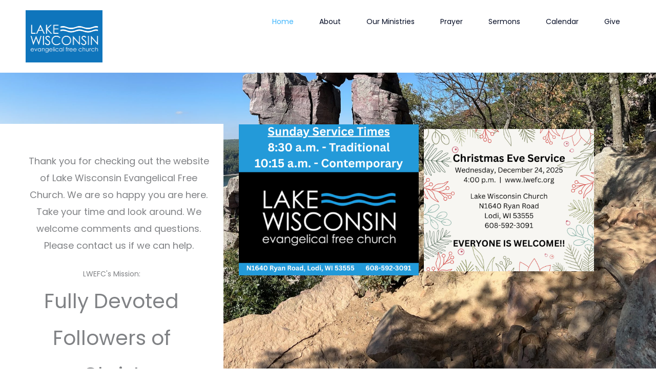

--- FILE ---
content_type: text/css
request_url: https://lwefc.org/wp-content/uploads/elementor/css/post-5.css?ver=1769072985
body_size: 1402
content:
.elementor-5 .elementor-element.elementor-element-bcc0daf > .elementor-container > .elementor-column > .elementor-widget-wrap{align-content:center;align-items:center;}.elementor-5 .elementor-element.elementor-element-bcc0daf:not(.elementor-motion-effects-element-type-background), .elementor-5 .elementor-element.elementor-element-bcc0daf > .elementor-motion-effects-container > .elementor-motion-effects-layer{background-image:url("https://lwefc.org/wp-content/uploads/2024/01/DevilsLakePic1-scaled.jpg");background-position:top right;background-repeat:no-repeat;background-size:cover;}.elementor-5 .elementor-element.elementor-element-bcc0daf{transition:background 0.3s, border 0.3s, border-radius 0.3s, box-shadow 0.3s;margin-top:0px;margin-bottom:0px;padding:100px 0px 100px 0px;}.elementor-5 .elementor-element.elementor-element-bcc0daf > .elementor-background-overlay{transition:background 0.3s, border-radius 0.3s, opacity 0.3s;}.elementor-5 .elementor-element.elementor-element-c75ad66:not(.elementor-motion-effects-element-type-background) > .elementor-widget-wrap, .elementor-5 .elementor-element.elementor-element-c75ad66 > .elementor-widget-wrap > .elementor-motion-effects-container > .elementor-motion-effects-layer{background-color:var( --e-global-color-astglobalcolor5 );}.elementor-bc-flex-widget .elementor-5 .elementor-element.elementor-element-c75ad66.elementor-column .elementor-widget-wrap{align-items:flex-start;}.elementor-5 .elementor-element.elementor-element-c75ad66.elementor-column.elementor-element[data-element_type="column"] > .elementor-widget-wrap.elementor-element-populated{align-content:flex-start;align-items:flex-start;}.elementor-5 .elementor-element.elementor-element-c75ad66 > .elementor-element-populated{transition:background 0.3s, border 0.3s, border-radius 0.3s, box-shadow 0.3s;margin:0px 0px 0px 0px;--e-column-margin-right:0px;--e-column-margin-left:0px;padding:50px 50px 50px 50px;}.elementor-5 .elementor-element.elementor-element-c75ad66 > .elementor-element-populated > .elementor-background-overlay{transition:background 0.3s, border-radius 0.3s, opacity 0.3s;}.elementor-5 .elementor-element.elementor-element-75f4104{width:var( --container-widget-width, 108.048% );max-width:108.048%;--container-widget-width:108.048%;--container-widget-flex-grow:0;}.elementor-5 .elementor-element.elementor-element-75f4104 > .elementor-widget-container{padding:1px 1px 1px 1px;}.elementor-5 .elementor-element.elementor-element-75f4104.elementor-element{--flex-grow:0;--flex-shrink:0;}.elementor-5 .elementor-element.elementor-element-75f4104 .uael-infobox, .elementor-5 .elementor-element.elementor-element-75f4104 .uael-separator-parent{text-align:center;}.elementor-5 .elementor-element.elementor-element-75f4104 .uael-infobox-title{font-size:18px;margin:5px 0px 10px 0px;}.elementor-5 .elementor-element.elementor-element-cf7da91 > .elementor-widget-container{padding:15px 15px 15px 15px;}.elementor-5 .elementor-element.elementor-element-cf7da91 .uael-infobox, .elementor-5 .elementor-element.elementor-element-cf7da91 .uael-separator-parent{text-align:center;}.elementor-5 .elementor-element.elementor-element-cf7da91 .uael-infobox-title{font-size:39px;margin:5px 0px 10px 0px;}.elementor-5 .elementor-element.elementor-element-cf7da91 .uael-infobox-title-prefix{margin:0px 0px 0px 0px;}.elementor-5 .elementor-element.elementor-element-a40d769 > .elementor-widget-container{padding:1px 1px 1px 1px;}.elementor-5 .elementor-element.elementor-element-a40d769 .uael-infobox, .elementor-5 .elementor-element.elementor-element-a40d769 .uael-separator-parent{text-align:center;}.elementor-5 .elementor-element.elementor-element-a40d769 .uael-infobox-title{font-size:18px;margin:5px 0px 10px 0px;}.elementor-5 .elementor-element.elementor-element-f78769f{width:var( --container-widget-width, 50% );max-width:50%;--container-widget-width:50%;--container-widget-flex-grow:0;}.elementor-5 .elementor-element.elementor-element-f78769f > .elementor-widget-container{margin:0px 10px 0px 0px;}.elementor-5 .elementor-element.elementor-element-fb1cad5{width:var( --container-widget-width, 50% );max-width:50%;--container-widget-width:50%;--container-widget-flex-grow:0;}.elementor-5 .elementor-element.elementor-element-fb1cad5 > .elementor-widget-container{margin:0px 0px 0px 10px;}.elementor-bc-flex-widget .elementor-5 .elementor-element.elementor-element-41aabf3.elementor-column .elementor-widget-wrap{align-items:flex-start;}.elementor-5 .elementor-element.elementor-element-41aabf3.elementor-column.elementor-element[data-element_type="column"] > .elementor-widget-wrap.elementor-element-populated{align-content:flex-start;align-items:flex-start;}.elementor-5 .elementor-element.elementor-element-41aabf3 > .elementor-widget-wrap > .elementor-widget:not(.elementor-widget__width-auto):not(.elementor-widget__width-initial):not(:last-child):not(.elementor-absolute){margin-block-end:20px;}.elementor-5 .elementor-element.elementor-element-41aabf3 > .elementor-element-populated{margin:0px 0px 0px 0px;--e-column-margin-right:0px;--e-column-margin-left:0px;padding:0px 0px 0px 0px;}.elementor-5 .elementor-element.elementor-element-6ab489f{--display:grid;--e-con-grid-template-columns:repeat(2, 1fr);--e-con-grid-template-rows:repeat(2, 1fr);--grid-auto-flow:row;--justify-items:start;--align-items:center;--padding-top:0px;--padding-bottom:30px;--padding-left:30px;--padding-right:30px;}.elementor-5 .elementor-element.elementor-element-6ab489f.e-con{--flex-grow:0;--flex-shrink:0;}.elementor-5 .elementor-element.elementor-element-d942e58{--display:flex;}.elementor-5 .elementor-element.elementor-element-9fe60a4 > .elementor-container > .elementor-column > .elementor-widget-wrap{align-content:center;align-items:center;}.elementor-5 .elementor-element.elementor-element-9fe60a4:not(.elementor-motion-effects-element-type-background), .elementor-5 .elementor-element.elementor-element-9fe60a4 > .elementor-motion-effects-container > .elementor-motion-effects-layer{background-position:center center;background-repeat:no-repeat;background-size:contain;}.elementor-5 .elementor-element.elementor-element-9fe60a4 > .elementor-background-overlay{background-position:center center;background-repeat:no-repeat;background-size:auto;opacity:0.21;transition:background 0.3s, border-radius 0.3s, opacity 0.3s;}.elementor-5 .elementor-element.elementor-element-9fe60a4 .elementor-background-overlay{filter:brightness( 100% ) contrast( 100% ) saturate( 0% ) blur( 0px ) hue-rotate( 0deg );}.elementor-5 .elementor-element.elementor-element-9fe60a4{border-style:none;transition:background 0.3s, border 0.3s, border-radius 0.3s, box-shadow 0.3s;padding:50px 0px 0px 0px;}.elementor-5 .elementor-element.elementor-element-4f5b071 > .elementor-element-populated{padding:0px 40px 0px 40px;}.elementor-5 .elementor-element.elementor-element-0a5800f{text-align:center;}.elementor-5 .elementor-element.elementor-element-456e0c4{text-align:center;}.elementor-5 .elementor-element.elementor-element-2b9ef2a > .elementor-widget-container{padding:20px 0px 0px 0px;}.elementor-5 .elementor-element.elementor-element-2b9ef2a .elementor-button{border-radius:0px 0px 0px 0px;}.elementor-5 .elementor-element.elementor-element-ddc224c{--spacer-size:40px;}.elementor-5 .elementor-element.elementor-element-7c37ed8 .uael-img-gallery-wrap .uael-grid-item{padding-right:calc( 0px/2 );padding-left:calc( 0px/2 );align-items:flex-start;display:inline-grid;}.elementor-5 .elementor-element.elementor-element-7c37ed8 .uael-img-gallery-wrap{margin-left:calc( -0px/2 );margin-right:calc( -0px/2 );}.elementor-5 .elementor-element.elementor-element-7c37ed8 .uael-img-gallery-wrap .uael-grid-item-content{margin-bottom:0px;}.elementor-5 .elementor-element.elementor-element-7c37ed8 > .elementor-widget-container{margin:0px 0px 0px 0px;}.elementor-5 .elementor-element.elementor-element-7c37ed8 .uael-grid-img-thumbnail img{opacity:1;}.elementor-5 .elementor-element.elementor-element-7c37ed8 .uael-grid-img-overlay{background-color:rgba(25,22,84,0.07);}.elementor-5 .elementor-element.elementor-element-7c37ed8 .uael-grid-gallery-img:hover .uael-grid-img-thumbnail img{opacity:1;}.elementor-5 .elementor-element.elementor-element-7ff7e7a > .elementor-widget-container{padding:30px 0px 55px 0px;}.elementor-5 .elementor-element.elementor-element-7ff7e7a .uael-heading{margin:0px 0px 15px 0px;}.elementor-5 .elementor-element.elementor-element-7ff7e7a .uael-separator, .elementor-5 .elementor-element.elementor-element-7ff7e7a .uael-separator-line > span{border-top-style:solid;}.elementor-5 .elementor-element.elementor-element-7ff7e7a .uael-separator, .elementor-5 .elementor-element.elementor-element-7ff7e7a .uael-separator-line > span, .elementor-5 .elementor-element.elementor-element-7ff7e7a .uael-divider-text{border-top-color:var( --e-global-color-astglobalcolor0 );}.elementor-5 .elementor-element.elementor-element-7ff7e7a .uael-separator, .elementor-5 .elementor-element.elementor-element-7ff7e7a .uael-separator-line > span {border-top-width:5px;}.elementor-5 .elementor-element.elementor-element-7ff7e7a .uael-separator, .elementor-5 .elementor-element.elementor-element-7ff7e7a .uael-separator-wrap{width:6%;}.elementor-5 .elementor-element.elementor-element-1dd51ff{--display:flex;}body.elementor-page-5:not(.elementor-motion-effects-element-type-background), body.elementor-page-5 > .elementor-motion-effects-container > .elementor-motion-effects-layer{background-color:#ffffff;}:root{--page-title-display:none;}@media(min-width:768px){.elementor-5 .elementor-element.elementor-element-c75ad66{width:36.333%;}.elementor-5 .elementor-element.elementor-element-41aabf3{width:63.584%;}.elementor-5 .elementor-element.elementor-element-6ab489f{--width:85.583%;}}@media(min-width:1025px){.elementor-5 .elementor-element.elementor-element-bcc0daf:not(.elementor-motion-effects-element-type-background), .elementor-5 .elementor-element.elementor-element-bcc0daf > .elementor-motion-effects-container > .elementor-motion-effects-layer{background-attachment:fixed;}.elementor-5 .elementor-element.elementor-element-9fe60a4:not(.elementor-motion-effects-element-type-background), .elementor-5 .elementor-element.elementor-element-9fe60a4 > .elementor-motion-effects-container > .elementor-motion-effects-layer{background-attachment:fixed;}.elementor-5 .elementor-element.elementor-element-9fe60a4 > .elementor-background-overlay{background-attachment:fixed;}}@media(max-width:1024px){.elementor-5 .elementor-element.elementor-element-bcc0daf:not(.elementor-motion-effects-element-type-background), .elementor-5 .elementor-element.elementor-element-bcc0daf > .elementor-motion-effects-container > .elementor-motion-effects-layer{background-position:top right;background-size:cover;}.elementor-5 .elementor-element.elementor-element-bcc0daf{margin-top:0px;margin-bottom:0px;padding:100px 0px 100px 0px;}.elementor-5 .elementor-element.elementor-element-c75ad66 > .elementor-element-populated{margin:0px 0px 200px 0px;--e-column-margin-right:0px;--e-column-margin-left:0px;padding:75px 50px 75px 30px;}.elementor-5 .elementor-element.elementor-element-6ab489f{--grid-auto-flow:row;}.elementor-5 .elementor-element.elementor-element-9fe60a4{padding:100px 0px 0px 0px;}.elementor-5 .elementor-element.elementor-element-0a5800f{text-align:center;}.elementor-5 .elementor-element.elementor-element-2b9ef2a > .elementor-widget-container{padding:20px 0px 98px 0px;}}@media(max-width:767px){.elementor-5 .elementor-element.elementor-element-bcc0daf{padding:25px 0px 0px 0px;}.elementor-5 .elementor-element.elementor-element-c75ad66 > .elementor-element-populated{margin:0px 25px 50px 25px;--e-column-margin-right:25px;--e-column-margin-left:25px;padding:50px 25px 50px 25px;}.elementor-5 .elementor-element.elementor-element-f78769f > .elementor-widget-container{margin:0px 20px 0px 0px;}.elementor-5 .elementor-element.elementor-element-fb1cad5 > .elementor-widget-container{margin:0px 0px 0px 0px;}.elementor-5 .elementor-element.elementor-element-6ab489f{--e-con-grid-template-columns:repeat(1, 1fr);--grid-auto-flow:row;}.elementor-5 .elementor-element.elementor-element-9fe60a4{padding:75px 0px 0px 0px;}.elementor-5 .elementor-element.elementor-element-4f5b071 > .elementor-element-populated{margin:0px 0px 0px 0px;--e-column-margin-right:0px;--e-column-margin-left:0px;padding:0px 0px 0px 0px;}.elementor-5 .elementor-element.elementor-element-0a5800f{text-align:center;}.elementor-5 .elementor-element.elementor-element-456e0c4 > .elementor-widget-container{padding:0px 0px 0px 0px;}.elementor-5 .elementor-element.elementor-element-2b9ef2a > .elementor-widget-container{margin:0px 0px 0px 0px;padding:0px 0px 100px 0px;}}

--- FILE ---
content_type: text/css
request_url: https://lwefc.org/wp-content/uploads/elementor/css/post-795.css?ver=1769072986
body_size: 684
content:
.elementor-795 .elementor-element.elementor-element-1315c7d{--display:flex;--flex-direction:row;--container-widget-width:initial;--container-widget-height:100%;--container-widget-flex-grow:1;--container-widget-align-self:stretch;--flex-wrap-mobile:wrap;--gap:0px 0px;--row-gap:0px;--column-gap:0px;}.elementor-795 .elementor-element.elementor-element-1315c7d:not(.elementor-motion-effects-element-type-background), .elementor-795 .elementor-element.elementor-element-1315c7d > .elementor-motion-effects-container > .elementor-motion-effects-layer{background-color:#FFFFFF;}.elementor-795 .elementor-element.elementor-element-83ccf96{--display:flex;--flex-direction:column;--container-widget-width:100%;--container-widget-height:initial;--container-widget-flex-grow:0;--container-widget-align-self:initial;--flex-wrap-mobile:wrap;}.elementor-795 .elementor-element.elementor-element-d9ec9b7{text-align:start;}.elementor-795 .elementor-element.elementor-element-d9ec9b7 img{width:150px;}.elementor-795 .elementor-element.elementor-element-146eeb0{--display:flex;--flex-direction:column;--container-widget-width:calc( ( 1 - var( --container-widget-flex-grow ) ) * 100% );--container-widget-height:initial;--container-widget-flex-grow:0;--container-widget-align-self:initial;--flex-wrap-mobile:wrap;--justify-content:center;--align-items:flex-end;}.elementor-795 .elementor-element.elementor-element-5850016 .menu-item a.hfe-menu-item{padding-left:20px;padding-right:20px;}.elementor-795 .elementor-element.elementor-element-5850016 .menu-item a.hfe-sub-menu-item{padding-left:calc( 20px + 20px );padding-right:20px;}.elementor-795 .elementor-element.elementor-element-5850016 .hfe-nav-menu__layout-vertical .menu-item ul ul a.hfe-sub-menu-item{padding-left:calc( 20px + 40px );padding-right:20px;}.elementor-795 .elementor-element.elementor-element-5850016 .hfe-nav-menu__layout-vertical .menu-item ul ul ul a.hfe-sub-menu-item{padding-left:calc( 20px + 60px );padding-right:20px;}.elementor-795 .elementor-element.elementor-element-5850016 .hfe-nav-menu__layout-vertical .menu-item ul ul ul ul a.hfe-sub-menu-item{padding-left:calc( 20px + 80px );padding-right:20px;}.elementor-795 .elementor-element.elementor-element-5850016 .menu-item a.hfe-menu-item, .elementor-795 .elementor-element.elementor-element-5850016 .menu-item a.hfe-sub-menu-item{padding-top:15px;padding-bottom:15px;}body:not(.rtl) .elementor-795 .elementor-element.elementor-element-5850016 .hfe-nav-menu__layout-horizontal .hfe-nav-menu > li.menu-item:not(:last-child){margin-right:10px;}body.rtl .elementor-795 .elementor-element.elementor-element-5850016 .hfe-nav-menu__layout-horizontal .hfe-nav-menu > li.menu-item:not(:last-child){margin-left:10px;}.elementor-795 .elementor-element.elementor-element-5850016 nav:not(.hfe-nav-menu__layout-horizontal) .hfe-nav-menu > li.menu-item:not(:last-child){margin-bottom:10px;}.elementor-795 .elementor-element.elementor-element-5850016 ul.sub-menu{width:220px;}.elementor-795 .elementor-element.elementor-element-5850016 .sub-menu a.hfe-sub-menu-item,
						 .elementor-795 .elementor-element.elementor-element-5850016 nav.hfe-dropdown li a.hfe-menu-item,
						 .elementor-795 .elementor-element.elementor-element-5850016 nav.hfe-dropdown li a.hfe-sub-menu-item,
						 .elementor-795 .elementor-element.elementor-element-5850016 nav.hfe-dropdown-expandible li a.hfe-menu-item,
						 .elementor-795 .elementor-element.elementor-element-5850016 nav.hfe-dropdown-expandible li a.hfe-sub-menu-item{padding-top:15px;padding-bottom:15px;}.elementor-795 .elementor-element.elementor-element-5850016 .hfe-nav-menu__toggle{margin-left:auto;}.elementor-795 .elementor-element.elementor-element-5850016 a.hfe-menu-item, .elementor-795 .elementor-element.elementor-element-5850016 a.hfe-sub-menu-item{font-size:14px;}.elementor-795 .elementor-element.elementor-element-5850016 .menu-item a.hfe-menu-item, .elementor-795 .elementor-element.elementor-element-5850016 .sub-menu a.hfe-sub-menu-item{color:#040C24;}.elementor-795 .elementor-element.elementor-element-5850016 .menu-item a.hfe-menu-item:hover,
								.elementor-795 .elementor-element.elementor-element-5850016 .sub-menu a.hfe-sub-menu-item:hover,
								.elementor-795 .elementor-element.elementor-element-5850016 .menu-item.current-menu-item a.hfe-menu-item,
								.elementor-795 .elementor-element.elementor-element-5850016 .menu-item a.hfe-menu-item.highlighted,
								.elementor-795 .elementor-element.elementor-element-5850016 .menu-item a.hfe-menu-item:focus{color:var( --e-global-color-d5827be );}.elementor-795 .elementor-element.elementor-element-5850016 .menu-item.current-menu-item a.hfe-menu-item,
								.elementor-795 .elementor-element.elementor-element-5850016 .menu-item.current-menu-ancestor a.hfe-menu-item{color:#3CB4FC;}.elementor-795 .elementor-element.elementor-element-5850016 .sub-menu,
								.elementor-795 .elementor-element.elementor-element-5850016 nav.hfe-dropdown,
								.elementor-795 .elementor-element.elementor-element-5850016 nav.hfe-dropdown-expandible,
								.elementor-795 .elementor-element.elementor-element-5850016 nav.hfe-dropdown .menu-item a.hfe-menu-item,
								.elementor-795 .elementor-element.elementor-element-5850016 nav.hfe-dropdown .menu-item a.hfe-sub-menu-item{background-color:#fff;}.elementor-795 .elementor-element.elementor-element-5850016 .sub-menu li.menu-item:not(:last-child),
						.elementor-795 .elementor-element.elementor-element-5850016 nav.hfe-dropdown li.menu-item:not(:last-child),
						.elementor-795 .elementor-element.elementor-element-5850016 nav.hfe-dropdown-expandible li.menu-item:not(:last-child){border-bottom-style:solid;border-bottom-color:#c4c4c4;border-bottom-width:1px;}@media(max-width:1024px){body:not(.rtl) .elementor-795 .elementor-element.elementor-element-5850016.hfe-nav-menu__breakpoint-tablet .hfe-nav-menu__layout-horizontal .hfe-nav-menu > li.menu-item:not(:last-child){margin-right:0px;}body .elementor-795 .elementor-element.elementor-element-5850016 nav.hfe-nav-menu__layout-vertical .hfe-nav-menu > li.menu-item:not(:last-child){margin-bottom:0px;}}@media(min-width:768px){.elementor-795 .elementor-element.elementor-element-83ccf96{--width:25%;}.elementor-795 .elementor-element.elementor-element-146eeb0{--width:75%;}}@media(max-width:767px){.elementor-795 .elementor-element.elementor-element-83ccf96{--width:50%;}.elementor-795 .elementor-element.elementor-element-d9ec9b7{width:100%;max-width:100%;}.elementor-795 .elementor-element.elementor-element-146eeb0{--width:50%;}body:not(.rtl) .elementor-795 .elementor-element.elementor-element-5850016.hfe-nav-menu__breakpoint-mobile .hfe-nav-menu__layout-horizontal .hfe-nav-menu > li.menu-item:not(:last-child){margin-right:0px;}body .elementor-795 .elementor-element.elementor-element-5850016 nav.hfe-nav-menu__layout-vertical .hfe-nav-menu > li.menu-item:not(:last-child){margin-bottom:0px;}.elementor-795 .elementor-element.elementor-element-5850016{width:100%;max-width:100%;}.elementor-795 .elementor-element.elementor-element-5850016.elementor-element{--align-self:flex-start;}}

--- FILE ---
content_type: text/css
request_url: https://lwefc.org/wp-content/uploads/elementor/css/post-797.css?ver=1769072986
body_size: 1066
content:
.elementor-797 .elementor-element.elementor-element-6c518c6{--display:flex;--flex-direction:row;--container-widget-width:initial;--container-widget-height:100%;--container-widget-flex-grow:1;--container-widget-align-self:stretch;--flex-wrap-mobile:wrap;--justify-content:space-evenly;--gap:0px 0px;--row-gap:0px;--column-gap:0px;--flex-wrap:wrap;--align-content:space-evenly;}.elementor-797 .elementor-element.elementor-element-6c518c6:not(.elementor-motion-effects-element-type-background), .elementor-797 .elementor-element.elementor-element-6c518c6 > .elementor-motion-effects-container > .elementor-motion-effects-layer{background-color:var( --e-global-color-6cbc36e9 );}.elementor-797 .elementor-element.elementor-element-71ddf8c{--display:flex;--flex-direction:column;--container-widget-width:100%;--container-widget-height:initial;--container-widget-flex-grow:0;--container-widget-align-self:initial;--flex-wrap-mobile:wrap;}.elementor-797 .elementor-element.elementor-element-076183b .menu-item a.hfe-menu-item{padding-left:15px;padding-right:15px;}.elementor-797 .elementor-element.elementor-element-076183b .menu-item a.hfe-sub-menu-item{padding-left:calc( 15px + 20px );padding-right:15px;}.elementor-797 .elementor-element.elementor-element-076183b .hfe-nav-menu__layout-vertical .menu-item ul ul a.hfe-sub-menu-item{padding-left:calc( 15px + 40px );padding-right:15px;}.elementor-797 .elementor-element.elementor-element-076183b .hfe-nav-menu__layout-vertical .menu-item ul ul ul a.hfe-sub-menu-item{padding-left:calc( 15px + 60px );padding-right:15px;}.elementor-797 .elementor-element.elementor-element-076183b .hfe-nav-menu__layout-vertical .menu-item ul ul ul ul a.hfe-sub-menu-item{padding-left:calc( 15px + 80px );padding-right:15px;}.elementor-797 .elementor-element.elementor-element-076183b .menu-item a.hfe-menu-item, .elementor-797 .elementor-element.elementor-element-076183b .menu-item a.hfe-sub-menu-item{padding-top:15px;padding-bottom:15px;}body:not(.rtl) .elementor-797 .elementor-element.elementor-element-076183b .hfe-nav-menu__layout-horizontal .hfe-nav-menu > li.menu-item:not(:last-child){margin-right:20px;}body.rtl .elementor-797 .elementor-element.elementor-element-076183b .hfe-nav-menu__layout-horizontal .hfe-nav-menu > li.menu-item:not(:last-child){margin-left:20px;}.elementor-797 .elementor-element.elementor-element-076183b nav:not(.hfe-nav-menu__layout-horizontal) .hfe-nav-menu > li.menu-item:not(:last-child){margin-bottom:20px;}.elementor-797 .elementor-element.elementor-element-076183b ul.sub-menu{width:220px;}.elementor-797 .elementor-element.elementor-element-076183b .sub-menu a.hfe-sub-menu-item,
						 .elementor-797 .elementor-element.elementor-element-076183b nav.hfe-dropdown li a.hfe-menu-item,
						 .elementor-797 .elementor-element.elementor-element-076183b nav.hfe-dropdown li a.hfe-sub-menu-item,
						 .elementor-797 .elementor-element.elementor-element-076183b nav.hfe-dropdown-expandible li a.hfe-menu-item,
						 .elementor-797 .elementor-element.elementor-element-076183b nav.hfe-dropdown-expandible li a.hfe-sub-menu-item{padding-top:15px;padding-bottom:15px;}.elementor-797 .elementor-element.elementor-element-076183b{width:100%;max-width:100%;}.elementor-797 .elementor-element.elementor-element-076183b.elementor-element{--align-self:center;--flex-grow:0;--flex-shrink:0;}.elementor-797 .elementor-element.elementor-element-076183b .menu-item a.hfe-menu-item, .elementor-797 .elementor-element.elementor-element-076183b .sub-menu a.hfe-sub-menu-item{color:#7A7A7A;}.elementor-797 .elementor-element.elementor-element-076183b .menu-item a.hfe-menu-item:hover,
								.elementor-797 .elementor-element.elementor-element-076183b .sub-menu a.hfe-sub-menu-item:hover,
								.elementor-797 .elementor-element.elementor-element-076183b .menu-item.current-menu-item a.hfe-menu-item,
								.elementor-797 .elementor-element.elementor-element-076183b .menu-item a.hfe-menu-item.highlighted,
								.elementor-797 .elementor-element.elementor-element-076183b .menu-item a.hfe-menu-item:focus{color:#3CB4FC;}.elementor-797 .elementor-element.elementor-element-076183b .menu-item.current-menu-item a.hfe-menu-item,
								.elementor-797 .elementor-element.elementor-element-076183b .menu-item.current-menu-ancestor a.hfe-menu-item{color:#3CB4FC;}.elementor-797 .elementor-element.elementor-element-076183b .sub-menu,
								.elementor-797 .elementor-element.elementor-element-076183b nav.hfe-dropdown,
								.elementor-797 .elementor-element.elementor-element-076183b nav.hfe-dropdown-expandible,
								.elementor-797 .elementor-element.elementor-element-076183b nav.hfe-dropdown .menu-item a.hfe-menu-item,
								.elementor-797 .elementor-element.elementor-element-076183b nav.hfe-dropdown .menu-item a.hfe-sub-menu-item{background-color:#fff;}.elementor-797 .elementor-element.elementor-element-076183b .sub-menu li.menu-item:not(:last-child),
						.elementor-797 .elementor-element.elementor-element-076183b nav.hfe-dropdown li.menu-item:not(:last-child),
						.elementor-797 .elementor-element.elementor-element-076183b nav.hfe-dropdown-expandible li.menu-item:not(:last-child){border-bottom-style:solid;border-bottom-color:#c4c4c4;border-bottom-width:1px;}.elementor-797 .elementor-element.elementor-element-3d4d1f0{--display:flex;--flex-direction:row;--container-widget-width:initial;--container-widget-height:100%;--container-widget-flex-grow:1;--container-widget-align-self:stretch;--flex-wrap-mobile:wrap;--gap:0px 0px;--row-gap:0px;--column-gap:0px;--margin-top:0px;--margin-bottom:0px;--margin-left:0px;--margin-right:0px;--padding-top:40px;--padding-bottom:40px;--padding-left:0px;--padding-right:0px;}.elementor-797 .elementor-element.elementor-element-3d4d1f0:not(.elementor-motion-effects-element-type-background), .elementor-797 .elementor-element.elementor-element-3d4d1f0 > .elementor-motion-effects-container > .elementor-motion-effects-layer{background-color:var( --e-global-color-astglobalcolor5 );}.elementor-797 .elementor-element.elementor-element-cd988b9{--display:flex;--flex-direction:column;--container-widget-width:100%;--container-widget-height:initial;--container-widget-flex-grow:0;--container-widget-align-self:initial;--flex-wrap-mobile:wrap;--margin-top:0px;--margin-bottom:0px;--margin-left:0px;--margin-right:20px;}.elementor-797 .elementor-element.elementor-element-cd988b9.e-con{--flex-grow:0;--flex-shrink:0;}.elementor-797 .elementor-element.elementor-element-fc472dd{text-align:start;}.elementor-797 .elementor-element.elementor-element-fc472dd img{width:200px;}.elementor-797 .elementor-element.elementor-element-9db48ad{--display:flex;--flex-direction:column;--container-widget-width:100%;--container-widget-height:initial;--container-widget-flex-grow:0;--container-widget-align-self:initial;--flex-wrap-mobile:wrap;--margin-top:0px;--margin-bottom:0px;--margin-left:0px;--margin-right:20px;}.elementor-797 .elementor-element.elementor-element-9db48ad.e-con{--flex-grow:0;--flex-shrink:0;}.elementor-797 .elementor-element.elementor-element-59a43b5{--display:flex;--flex-direction:column;--container-widget-width:100%;--container-widget-height:initial;--container-widget-flex-grow:0;--container-widget-align-self:initial;--flex-wrap-mobile:wrap;}.elementor-797 .elementor-element.elementor-element-59a43b5.e-con{--flex-grow:0;--flex-shrink:0;}.elementor-797 .elementor-element.elementor-element-ce564e4{--display:flex;--flex-direction:row;--container-widget-width:initial;--container-widget-height:100%;--container-widget-flex-grow:1;--container-widget-align-self:stretch;--flex-wrap-mobile:wrap;--gap:0px 0px;--row-gap:0px;--column-gap:0px;--flex-wrap:wrap;}.elementor-797 .elementor-element.elementor-element-ce564e4:not(.elementor-motion-effects-element-type-background), .elementor-797 .elementor-element.elementor-element-ce564e4 > .elementor-motion-effects-container > .elementor-motion-effects-layer{background-color:var( --e-global-color-6cbc36e9 );}.elementor-797 .elementor-element.elementor-element-43f669b{--display:flex;--flex-direction:column;--container-widget-width:100%;--container-widget-height:initial;--container-widget-flex-grow:0;--container-widget-align-self:initial;--flex-wrap-mobile:wrap;}.elementor-797 .elementor-element.elementor-element-3104ce9{--grid-template-columns:repeat(0, auto);--icon-size:20px;--grid-column-gap:10px;--grid-row-gap:0px;}.elementor-797 .elementor-element.elementor-element-3104ce9 .elementor-widget-container{text-align:center;}.elementor-797 .elementor-element.elementor-element-3104ce9 .elementor-social-icon{background-color:#3CB4FC;}.elementor-797 .elementor-element.elementor-element-3104ce9 .elementor-icon{border-radius:10px 10px 10px 10px;}.elementor-797 .elementor-element.elementor-element-869127b .hfe-copyright-wrapper{text-align:center;}.elementor-797 .elementor-element.elementor-element-869127b .hfe-copyright-wrapper a, .elementor-797 .elementor-element.elementor-element-869127b .hfe-copyright-wrapper{color:#A2A2A2;}.elementor-797 .elementor-element.elementor-element-869127b .hfe-copyright-wrapper, .elementor-797 .elementor-element.elementor-element-869127b .hfe-copyright-wrapper a{font-size:11px;}@media(min-width:768px){.elementor-797 .elementor-element.elementor-element-6c518c6{--content-width:1200px;}.elementor-797 .elementor-element.elementor-element-71ddf8c{--width:100%;}.elementor-797 .elementor-element.elementor-element-3d4d1f0{--content-width:1000px;}.elementor-797 .elementor-element.elementor-element-cd988b9{--width:33.33%;}.elementor-797 .elementor-element.elementor-element-9db48ad{--width:33.33%;}.elementor-797 .elementor-element.elementor-element-59a43b5{--width:33.33%;}.elementor-797 .elementor-element.elementor-element-43f669b{--width:100%;}}@media(max-width:1024px){body:not(.rtl) .elementor-797 .elementor-element.elementor-element-076183b.hfe-nav-menu__breakpoint-tablet .hfe-nav-menu__layout-horizontal .hfe-nav-menu > li.menu-item:not(:last-child){margin-right:0px;}body .elementor-797 .elementor-element.elementor-element-076183b nav.hfe-nav-menu__layout-vertical .hfe-nav-menu > li.menu-item:not(:last-child){margin-bottom:0px;}}@media(max-width:767px){body:not(.rtl) .elementor-797 .elementor-element.elementor-element-076183b.hfe-nav-menu__breakpoint-mobile .hfe-nav-menu__layout-horizontal .hfe-nav-menu > li.menu-item:not(:last-child){margin-right:0px;}body .elementor-797 .elementor-element.elementor-element-076183b nav.hfe-nav-menu__layout-vertical .hfe-nav-menu > li.menu-item:not(:last-child){margin-bottom:0px;}body:not(.rtl) .elementor-797 .elementor-element.elementor-element-076183b .hfe-nav-menu__layout-horizontal .hfe-nav-menu > li.menu-item:not(:last-child){margin-right:5px;}body.rtl .elementor-797 .elementor-element.elementor-element-076183b .hfe-nav-menu__layout-horizontal .hfe-nav-menu > li.menu-item:not(:last-child){margin-left:5px;}.elementor-797 .elementor-element.elementor-element-076183b nav:not(.hfe-nav-menu__layout-horizontal) .hfe-nav-menu > li.menu-item:not(:last-child){margin-bottom:5px;}.elementor-797 .elementor-element.elementor-element-cd988b9{--margin-top:0px;--margin-bottom:0px;--margin-left:0px;--margin-right:0px;--padding-top:0px;--padding-bottom:0px;--padding-left:50px;--padding-right:50px;}.elementor-797 .elementor-element.elementor-element-fc472dd{text-align:center;}.elementor-797 .elementor-element.elementor-element-fc472dd img{width:100%;}.elementor-797 .elementor-element.elementor-element-1c60445 > .elementor-widget-container{padding:0px 0px 0px 0px;}.elementor-797 .elementor-element.elementor-element-9db48ad{--margin-top:0px;--margin-bottom:0px;--margin-left:0px;--margin-right:0px;--padding-top:30px;--padding-bottom:0px;--padding-left:50px;--padding-right:50px;}.elementor-797 .elementor-element.elementor-element-59a43b5{--margin-top:0px;--margin-bottom:0px;--margin-left:0px;--margin-right:0px;--padding-top:30px;--padding-bottom:0px;--padding-left:50px;--padding-right:50px;}}

--- FILE ---
content_type: text/javascript
request_url: https://lwefc.org/wp-content/plugins/audio-transcript-generator-main/js/assemblyai-transcription.js?ver=1742798694
body_size: 1154
content:
document.addEventListener('DOMContentLoaded', function() { 
    const transcriptionButton = document.querySelector('#transcribeButton');
    const statusDiv = document.querySelector('#transcriptionStatus');
    const transcriptionContainer = document.querySelector('#transcriptionResult');
    
    if (transcriptionButton) {
        transcriptionButton.addEventListener('click', async function() {
            statusDiv.style.display = 'block';
            statusDiv.innerHTML = 'Starting transcription...';
            transcriptionContainer.innerHTML = '';

            const audioUrl = document.querySelector('#audio_url').value;
            const assemblyApiKey = assemblyai_settings.assemblyai_api_key;
            const postId = assemblyai_settings.post_id;

            if (!audioUrl) {
                alert('Please enter a valid URL.');
                statusDiv.style.display = 'none';
                return;
            }

            transcriptionButton.disabled = true;
            document.querySelector('#audio_url').disabled = true;

            try {
                const params = {
                    audio_url: audioUrl,
                    speaker_labels: true,
                };

                const response = await fetch('https://api.assemblyai.com/v2/transcript', {
                    method: 'POST',
                    headers: {
                        'authorization': assemblyApiKey,
                        'content-type': 'application/json',
                    },
                    body: JSON.stringify(params),
                });

                const data = await response.json();

                if (data.error) {
                    transcriptionButton.disabled = false;
                    document.querySelector('#audio_url').disabled = false;
                    statusDiv.innerHTML = `Transcription request failed: ${data.error}`;
                    return;
                }

                console.log('Transcription initiated, polling for completion:', data);
                statusDiv.innerHTML = `Transcription process initiated. This may take a few minutes. Please keep this window open.`;

                const transcriptId = data.id;
                pollTranscriptionStatus(assemblyApiKey, transcriptId, audioUrl, postId);

            } catch (error) {
                console.error('Error during transcription request:', error);
                transcriptionButton.disabled = false;
                document.querySelector('#audio_url').disabled = false;
                statusDiv.innerHTML = `An error occurred during transcription: ${error}`;
            }
        });
    }

    async function pollTranscriptionStatus(apiKey, transcriptId, audioUrl, postId) {
        let transcriptionCompleted = false;
    
        while (!transcriptionCompleted) {
            try {
                const pollResponse = await fetch(`https://api.assemblyai.com/v2/transcript/${transcriptId}`, {
                    method: 'GET',
                    headers: {
                        'authorization': apiKey,
                        'content-type': 'application/json',
                    },
                });
                
                const pollData = await pollResponse.json();

                if (pollData.status === 'completed') {
                    transcriptionCompleted = true;
                    statusDiv.innerHTML += `<br>Transcription completed.`;
                    console.log('Transcription completed:', pollData.text);
                    await saveTranscription(pollData.text, audioUrl, postId);
                } else if (pollData.status === 'failed') {
                    console.error(`Transcription failed: ${pollData.error}`);
                    statusDiv.innerHTML = `Transcription failed: ${pollData.error}`;
                    transcriptionCompleted = true;
                    transcriptionButton.disabled = false;
                    document.querySelector('#audio_url').disabled = false;
                } else {
                    console.log(`Transcription status: ${pollData.status}. Checking again in 5 seconds...`);
                    statusDiv.innerHTML = `${statusDiv.innerHTML}<br>Status: ${pollData.status}. Checking again...`;
                    await new Promise(resolve => setTimeout(resolve, 5000));
                }
            } catch (error) {
                console.error('Error while polling transcription status:', error);
                statusDiv.innerHTML = `Error while polling transcription status: ${error}`;
                transcriptionCompleted = true;
                transcriptionButton.disabled = false;
                document.querySelector('#audio_url').disabled = false;
            }
        }
    }

    async function saveTranscription(transcriptionText, audioUrl, postId) {
        try {
            const response = await fetch(assemblyai_settings.ajax_url, {
                method: 'POST',
                headers: {
                    'Content-Type': 'application/x-www-form-urlencoded',
                },
                body: new URLSearchParams({
                    action: 'save_transcription',
                    transcription: transcriptionText,
                    audio_url: audioUrl,
                    post_id: postId
                }),
            });
        
            const result = await response.json();
            if (result.success) {
                console.log('Transcription saved and appended to post:', result);
                statusDiv.innerHTML += `<br>Transcription saved successfully! Refreshing the page...`;
                setTimeout(() => {
                    location.reload();
                }, 3000);
            } else {
                console.error('Failed to save transcription:', result);
                statusDiv.innerHTML += `<br>Failed to save transcription: ${result.data || 'Unknown error'}`;
                transcriptionButton.disabled = false;
                document.querySelector('#audio_url').disabled = false;
            }
        } catch (error) {
            console.error('Error while saving transcription to WordPress:', error);
            statusDiv.innerHTML += `<br>Error while saving transcription: ${error}`;
            transcriptionButton.disabled = false;
            document.querySelector('#audio_url').disabled = false;
        }  
    }
});
